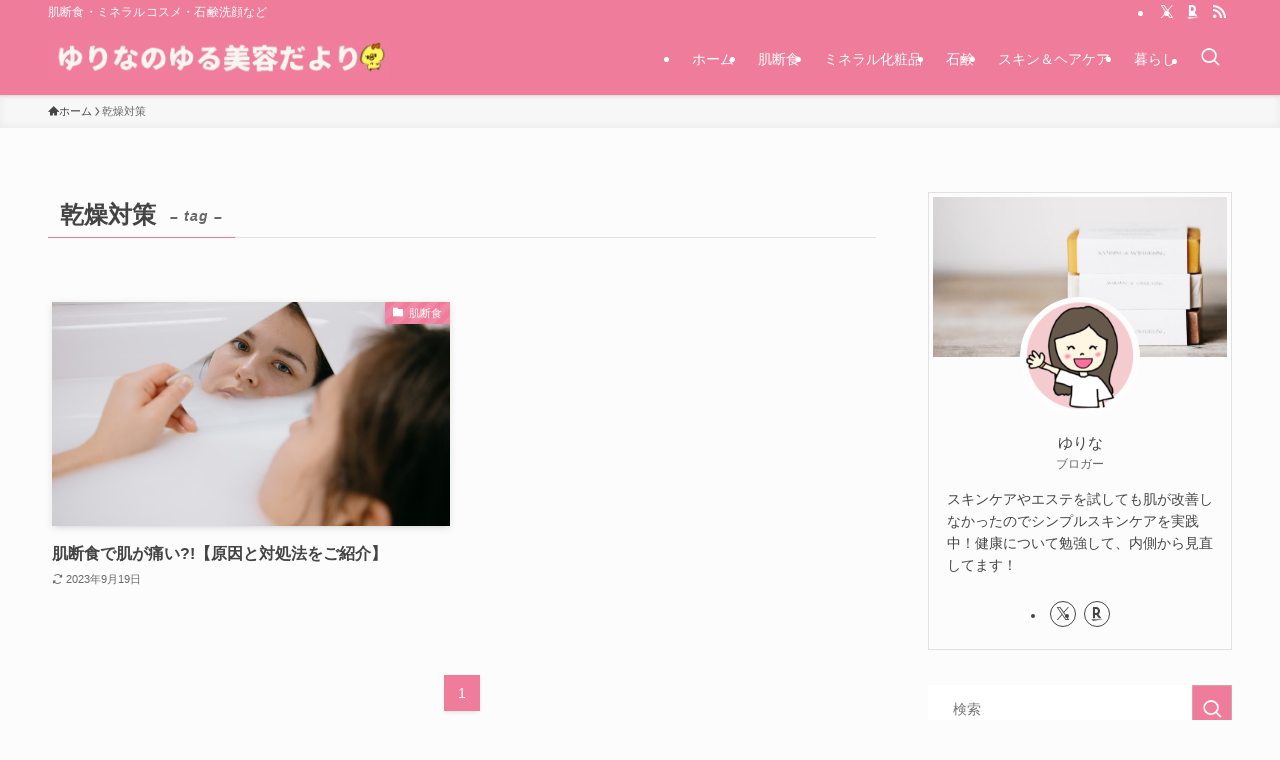

--- FILE ---
content_type: text/html; charset=utf-8
request_url: https://www.google.com/recaptcha/api2/aframe
body_size: 270
content:
<!DOCTYPE HTML><html><head><meta http-equiv="content-type" content="text/html; charset=UTF-8"></head><body><script nonce="rjP8YDqStkBiKwxxNemVDw">/** Anti-fraud and anti-abuse applications only. See google.com/recaptcha */ try{var clients={'sodar':'https://pagead2.googlesyndication.com/pagead/sodar?'};window.addEventListener("message",function(a){try{if(a.source===window.parent){var b=JSON.parse(a.data);var c=clients[b['id']];if(c){var d=document.createElement('img');d.src=c+b['params']+'&rc='+(localStorage.getItem("rc::a")?sessionStorage.getItem("rc::b"):"");window.document.body.appendChild(d);sessionStorage.setItem("rc::e",parseInt(sessionStorage.getItem("rc::e")||0)+1);localStorage.setItem("rc::h",'1764539269521');}}}catch(b){}});window.parent.postMessage("_grecaptcha_ready", "*");}catch(b){}</script></body></html>